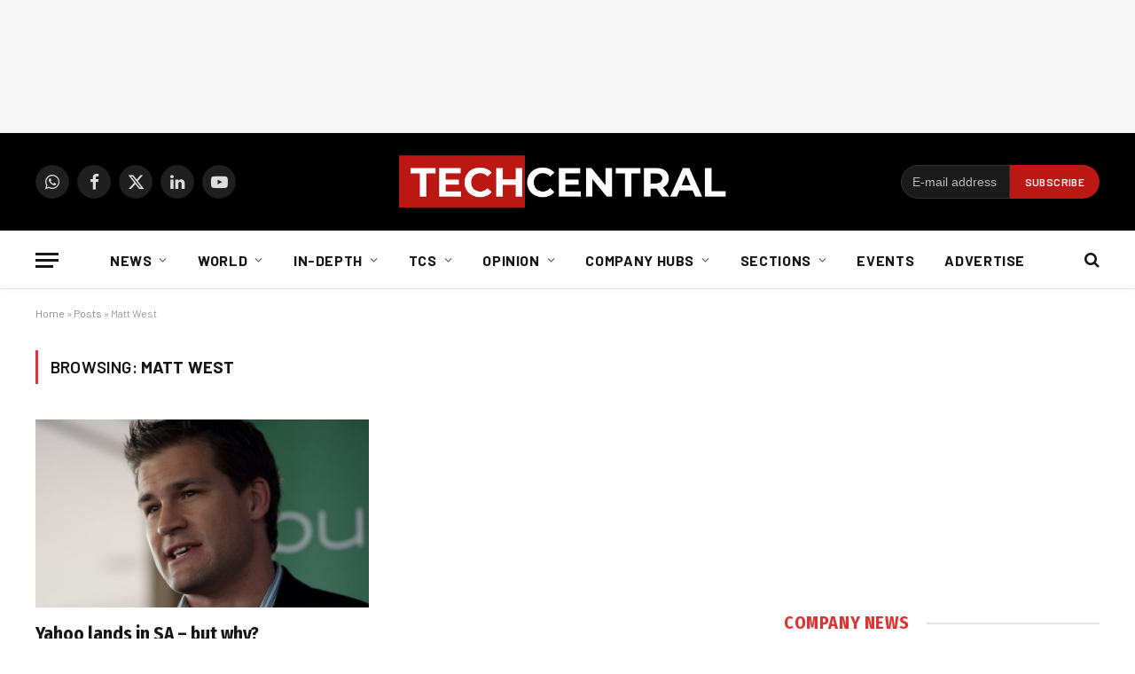

--- FILE ---
content_type: text/html; charset=utf-8
request_url: https://www.google.com/recaptcha/api2/aframe
body_size: 267
content:
<!DOCTYPE HTML><html><head><meta http-equiv="content-type" content="text/html; charset=UTF-8"></head><body><script nonce="Fd4B5bKdqVVOwI_Osw3t4Q">/** Anti-fraud and anti-abuse applications only. See google.com/recaptcha */ try{var clients={'sodar':'https://pagead2.googlesyndication.com/pagead/sodar?'};window.addEventListener("message",function(a){try{if(a.source===window.parent){var b=JSON.parse(a.data);var c=clients[b['id']];if(c){var d=document.createElement('img');d.src=c+b['params']+'&rc='+(localStorage.getItem("rc::a")?sessionStorage.getItem("rc::b"):"");window.document.body.appendChild(d);sessionStorage.setItem("rc::e",parseInt(sessionStorage.getItem("rc::e")||0)+1);localStorage.setItem("rc::h",'1769592993619');}}}catch(b){}});window.parent.postMessage("_grecaptcha_ready", "*");}catch(b){}</script></body></html>